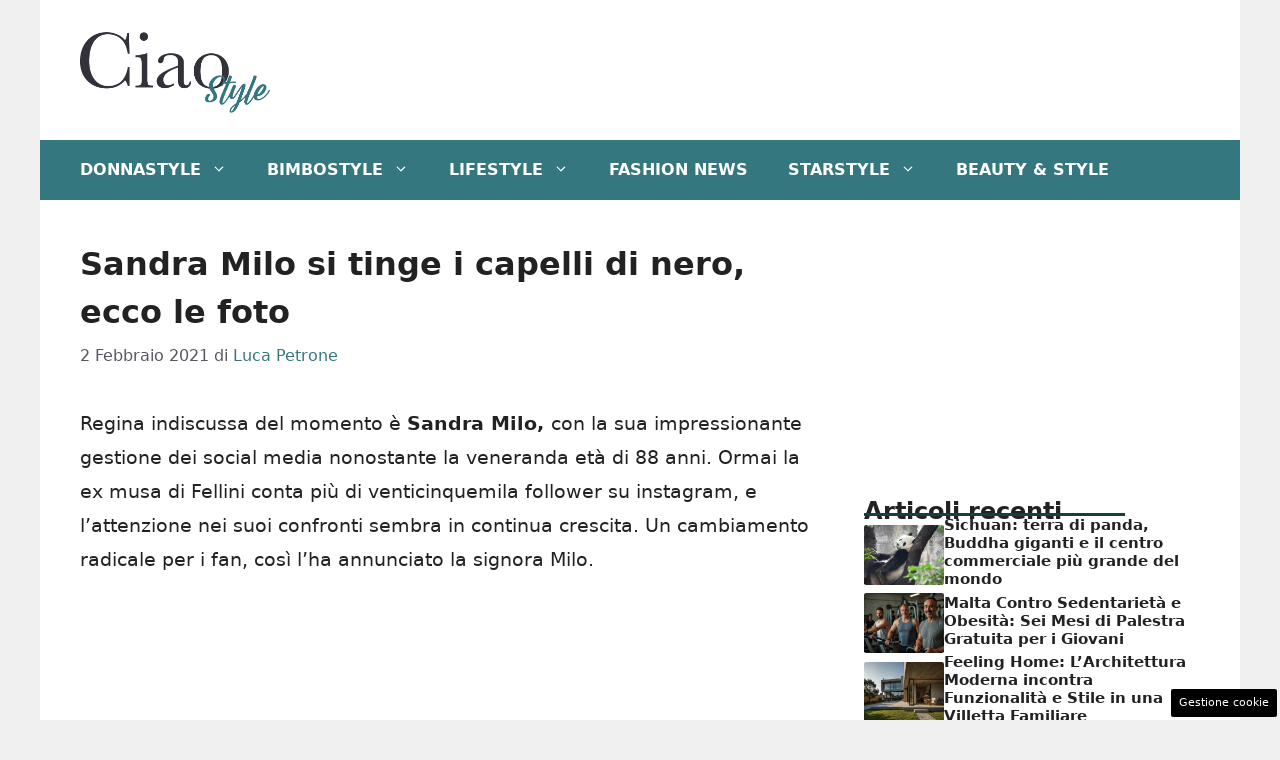

--- FILE ---
content_type: text/html; charset=UTF-8
request_url: https://www.ciaostyle.it/2021/02/02/sandra-milo-si-tinge-i-capelli-di-nero-ecco-le-foto/
body_size: 16411
content:
<!DOCTYPE html>
<html lang="it-IT">
<head>
	<meta charset="UTF-8"><link rel="preload" href="https://www.ciaostyle.it/wp-content/cache/fvm/min/1757428623-css97af0a3088fac185560e46b6e982744f717680c4a616831fcfa624feb0f47.css" as="style" media="all" />
<link rel="preload" href="https://www.ciaostyle.it/wp-content/cache/fvm/min/1757428623-cssa3b7da5b3091b9fa1cf3f5c607d78359a6c8557bc460463a6fbdb64da011a.css" as="style" media="all" />
<link rel="preload" href="https://www.ciaostyle.it/wp-content/cache/fvm/min/1757428623-css6f69e6412e460282a7d1c83a845f9298ff18ecee1e37407993ef679b3adb1.css" as="style" media="all" /><script data-cfasync="false">if(navigator.userAgent.match(/MSIE|Internet Explorer/i)||navigator.userAgent.match(/Trident\/7\..*?rv:11/i)){var href=document.location.href;if(!href.match(/[?&]iebrowser/)){if(href.indexOf("?")==-1){if(href.indexOf("#")==-1){document.location.href=href+"?iebrowser=1"}else{document.location.href=href.replace("#","?iebrowser=1#")}}else{if(href.indexOf("#")==-1){document.location.href=href+"&iebrowser=1"}else{document.location.href=href.replace("#","&iebrowser=1#")}}}}</script>
<script data-cfasync="false">class FVMLoader{constructor(e){this.triggerEvents=e,this.eventOptions={passive:!0},this.userEventListener=this.triggerListener.bind(this),this.delayedScripts={normal:[],async:[],defer:[]},this.allJQueries=[]}_addUserInteractionListener(e){this.triggerEvents.forEach(t=>window.addEventListener(t,e.userEventListener,e.eventOptions))}_removeUserInteractionListener(e){this.triggerEvents.forEach(t=>window.removeEventListener(t,e.userEventListener,e.eventOptions))}triggerListener(){this._removeUserInteractionListener(this),"loading"===document.readyState?document.addEventListener("DOMContentLoaded",this._loadEverythingNow.bind(this)):this._loadEverythingNow()}async _loadEverythingNow(){this._runAllDelayedCSS(),this._delayEventListeners(),this._delayJQueryReady(this),this._handleDocumentWrite(),this._registerAllDelayedScripts(),await this._loadScriptsFromList(this.delayedScripts.normal),await this._loadScriptsFromList(this.delayedScripts.defer),await this._loadScriptsFromList(this.delayedScripts.async),await this._triggerDOMContentLoaded(),await this._triggerWindowLoad(),window.dispatchEvent(new Event("wpr-allScriptsLoaded"))}_registerAllDelayedScripts(){document.querySelectorAll("script[type=fvmdelay]").forEach(e=>{e.hasAttribute("src")?e.hasAttribute("async")&&!1!==e.async?this.delayedScripts.async.push(e):e.hasAttribute("defer")&&!1!==e.defer||"module"===e.getAttribute("data-type")?this.delayedScripts.defer.push(e):this.delayedScripts.normal.push(e):this.delayedScripts.normal.push(e)})}_runAllDelayedCSS(){document.querySelectorAll("link[rel=fvmdelay]").forEach(e=>{e.setAttribute("rel","stylesheet")})}async _transformScript(e){return await this._requestAnimFrame(),new Promise(t=>{const n=document.createElement("script");let r;[...e.attributes].forEach(e=>{let t=e.nodeName;"type"!==t&&("data-type"===t&&(t="type",r=e.nodeValue),n.setAttribute(t,e.nodeValue))}),e.hasAttribute("src")?(n.addEventListener("load",t),n.addEventListener("error",t)):(n.text=e.text,t()),e.parentNode.replaceChild(n,e)})}async _loadScriptsFromList(e){const t=e.shift();return t?(await this._transformScript(t),this._loadScriptsFromList(e)):Promise.resolve()}_delayEventListeners(){let e={};function t(t,n){!function(t){function n(n){return e[t].eventsToRewrite.indexOf(n)>=0?"wpr-"+n:n}e[t]||(e[t]={originalFunctions:{add:t.addEventListener,remove:t.removeEventListener},eventsToRewrite:[]},t.addEventListener=function(){arguments[0]=n(arguments[0]),e[t].originalFunctions.add.apply(t,arguments)},t.removeEventListener=function(){arguments[0]=n(arguments[0]),e[t].originalFunctions.remove.apply(t,arguments)})}(t),e[t].eventsToRewrite.push(n)}function n(e,t){let n=e[t];Object.defineProperty(e,t,{get:()=>n||function(){},set(r){e["wpr"+t]=n=r}})}t(document,"DOMContentLoaded"),t(window,"DOMContentLoaded"),t(window,"load"),t(window,"pageshow"),t(document,"readystatechange"),n(document,"onreadystatechange"),n(window,"onload"),n(window,"onpageshow")}_delayJQueryReady(e){let t=window.jQuery;Object.defineProperty(window,"jQuery",{get:()=>t,set(n){if(n&&n.fn&&!e.allJQueries.includes(n)){n.fn.ready=n.fn.init.prototype.ready=function(t){e.domReadyFired?t.bind(document)(n):document.addEventListener("DOMContentLoaded2",()=>t.bind(document)(n))};const t=n.fn.on;n.fn.on=n.fn.init.prototype.on=function(){if(this[0]===window){function e(e){return e.split(" ").map(e=>"load"===e||0===e.indexOf("load.")?"wpr-jquery-load":e).join(" ")}"string"==typeof arguments[0]||arguments[0]instanceof String?arguments[0]=e(arguments[0]):"object"==typeof arguments[0]&&Object.keys(arguments[0]).forEach(t=>{delete Object.assign(arguments[0],{[e(t)]:arguments[0][t]})[t]})}return t.apply(this,arguments),this},e.allJQueries.push(n)}t=n}})}async _triggerDOMContentLoaded(){this.domReadyFired=!0,await this._requestAnimFrame(),document.dispatchEvent(new Event("DOMContentLoaded2")),await this._requestAnimFrame(),window.dispatchEvent(new Event("DOMContentLoaded2")),await this._requestAnimFrame(),document.dispatchEvent(new Event("wpr-readystatechange")),await this._requestAnimFrame(),document.wpronreadystatechange&&document.wpronreadystatechange()}async _triggerWindowLoad(){await this._requestAnimFrame(),window.dispatchEvent(new Event("wpr-load")),await this._requestAnimFrame(),window.wpronload&&window.wpronload(),await this._requestAnimFrame(),this.allJQueries.forEach(e=>e(window).trigger("wpr-jquery-load")),window.dispatchEvent(new Event("wpr-pageshow")),await this._requestAnimFrame(),window.wpronpageshow&&window.wpronpageshow()}_handleDocumentWrite(){const e=new Map;document.write=document.writeln=function(t){const n=document.currentScript,r=document.createRange(),i=n.parentElement;let a=e.get(n);void 0===a&&(a=n.nextSibling,e.set(n,a));const s=document.createDocumentFragment();r.setStart(s,0),s.appendChild(r.createContextualFragment(t)),i.insertBefore(s,a)}}async _requestAnimFrame(){return new Promise(e=>requestAnimationFrame(e))}static run(){const e=new FVMLoader(["keydown","mousemove","touchmove","touchstart","touchend","wheel"]);e._addUserInteractionListener(e)}}FVMLoader.run();</script><meta name='robots' content='index, follow, max-image-preview:large, max-snippet:-1, max-video-preview:-1' /><meta name="viewport" content="width=device-width, initial-scale=1"><title>Sandra Milo si tinge i capelli di nero, ecco le foto su instagram</title><meta name="description" content="egina indiscussa del momento è Sandra Milo, con la sua impressionante gestione dei social media nonostante la veneranda età di 88 anni." /><link rel="canonical" href="https://www.ciaostyle.it/2021/02/02/sandra-milo-si-tinge-i-capelli-di-nero-ecco-le-foto/" /><meta property="og:locale" content="it_IT" /><meta property="og:type" content="article" /><meta property="og:title" content="Sandra Milo si tinge i capelli di nero, ecco le foto su instagram" /><meta property="og:description" content="egina indiscussa del momento è Sandra Milo, con la sua impressionante gestione dei social media nonostante la veneranda età di 88 anni." /><meta property="og:url" content="https://www.ciaostyle.it/2021/02/02/sandra-milo-si-tinge-i-capelli-di-nero-ecco-le-foto/" /><meta property="og:site_name" content="CiaoStyle" /><meta property="article:published_time" content="2021-02-02T16:38:52+00:00" /><meta property="article:modified_time" content="2021-02-02T16:38:53+00:00" /><meta property="og:image" content="https://www.ciaostyle.it/wp-content/uploads/2021/02/Sandra-Milo-negli-anni-60.jpg" /><meta property="og:image:width" content="844" /><meta property="og:image:height" content="792" /><meta property="og:image:type" content="image/jpeg" /><meta name="author" content="Luca Petrone" /><meta name="twitter:card" content="summary_large_image" /><meta name="twitter:label1" content="Scritto da" /><meta name="twitter:data1" content="Luca Petrone" /><meta name="twitter:label2" content="Tempo di lettura stimato" /><meta name="twitter:data2" content="1 minuto" /><script type="application/ld+json" class="yoast-schema-graph">{"@context":"https://schema.org","@graph":[{"@type":"Article","@id":"https://www.ciaostyle.it/2021/02/02/sandra-milo-si-tinge-i-capelli-di-nero-ecco-le-foto/#article","isPartOf":{"@id":"https://www.ciaostyle.it/2021/02/02/sandra-milo-si-tinge-i-capelli-di-nero-ecco-le-foto/"},"author":{"name":"Luca Petrone","@id":"https://www.ciaostyle.it/#/schema/person/df1616278c730aa7fc3233e7bc5234de"},"headline":"Sandra Milo si tinge i capelli di nero, ecco le foto","datePublished":"2021-02-02T16:38:52+00:00","dateModified":"2021-02-02T16:38:53+00:00","mainEntityOfPage":{"@id":"https://www.ciaostyle.it/2021/02/02/sandra-milo-si-tinge-i-capelli-di-nero-ecco-le-foto/"},"wordCount":230,"commentCount":0,"publisher":{"@id":"https://www.ciaostyle.it/#organization"},"image":{"@id":"https://www.ciaostyle.it/2021/02/02/sandra-milo-si-tinge-i-capelli-di-nero-ecco-le-foto/#primaryimage"},"thumbnailUrl":"https://www.ciaostyle.it/wp-content/uploads/2021/02/Sandra-Milo-negli-anni-60.jpg","articleSection":["News"],"inLanguage":"it-IT","potentialAction":[{"@type":"CommentAction","name":"Comment","target":["https://www.ciaostyle.it/2021/02/02/sandra-milo-si-tinge-i-capelli-di-nero-ecco-le-foto/#respond"]}]},{"@type":"WebPage","@id":"https://www.ciaostyle.it/2021/02/02/sandra-milo-si-tinge-i-capelli-di-nero-ecco-le-foto/","url":"https://www.ciaostyle.it/2021/02/02/sandra-milo-si-tinge-i-capelli-di-nero-ecco-le-foto/","name":"Sandra Milo si tinge i capelli di nero, ecco le foto su instagram","isPartOf":{"@id":"https://www.ciaostyle.it/#website"},"primaryImageOfPage":{"@id":"https://www.ciaostyle.it/2021/02/02/sandra-milo-si-tinge-i-capelli-di-nero-ecco-le-foto/#primaryimage"},"image":{"@id":"https://www.ciaostyle.it/2021/02/02/sandra-milo-si-tinge-i-capelli-di-nero-ecco-le-foto/#primaryimage"},"thumbnailUrl":"https://www.ciaostyle.it/wp-content/uploads/2021/02/Sandra-Milo-negli-anni-60.jpg","datePublished":"2021-02-02T16:38:52+00:00","dateModified":"2021-02-02T16:38:53+00:00","description":"egina indiscussa del momento è Sandra Milo, con la sua impressionante gestione dei social media nonostante la veneranda età di 88 anni.","breadcrumb":{"@id":"https://www.ciaostyle.it/2021/02/02/sandra-milo-si-tinge-i-capelli-di-nero-ecco-le-foto/#breadcrumb"},"inLanguage":"it-IT","potentialAction":[{"@type":"ReadAction","target":["https://www.ciaostyle.it/2021/02/02/sandra-milo-si-tinge-i-capelli-di-nero-ecco-le-foto/"]}]},{"@type":"ImageObject","inLanguage":"it-IT","@id":"https://www.ciaostyle.it/2021/02/02/sandra-milo-si-tinge-i-capelli-di-nero-ecco-le-foto/#primaryimage","url":"https://www.ciaostyle.it/wp-content/uploads/2021/02/Sandra-Milo-negli-anni-60.jpg","contentUrl":"https://www.ciaostyle.it/wp-content/uploads/2021/02/Sandra-Milo-negli-anni-60.jpg","width":844,"height":792,"caption":"instagram/sandramiloreal"},{"@type":"BreadcrumbList","@id":"https://www.ciaostyle.it/2021/02/02/sandra-milo-si-tinge-i-capelli-di-nero-ecco-le-foto/#breadcrumb","itemListElement":[{"@type":"ListItem","position":1,"name":"Home","item":"https://www.ciaostyle.it/"},{"@type":"ListItem","position":2,"name":"News","item":"https://www.ciaostyle.it/news/"},{"@type":"ListItem","position":3,"name":"Sandra Milo si tinge i capelli di nero, ecco le foto"}]},{"@type":"WebSite","@id":"https://www.ciaostyle.it/#website","url":"https://www.ciaostyle.it/","name":"CiaoStyle","description":"News, Personaggi e LifeStyle","publisher":{"@id":"https://www.ciaostyle.it/#organization"},"potentialAction":[{"@type":"SearchAction","target":{"@type":"EntryPoint","urlTemplate":"https://www.ciaostyle.it/?s={search_term_string}"},"query-input":{"@type":"PropertyValueSpecification","valueRequired":true,"valueName":"search_term_string"}}],"inLanguage":"it-IT"},{"@type":"Organization","@id":"https://www.ciaostyle.it/#organization","name":"CiaoStyle","url":"https://www.ciaostyle.it/","logo":{"@type":"ImageObject","inLanguage":"it-IT","@id":"https://www.ciaostyle.it/#/schema/logo/image/","url":"https://www.ciaostyle.it/wp-content/uploads/2022/02/ciao_style_nero-04.png","contentUrl":"https://www.ciaostyle.it/wp-content/uploads/2022/02/ciao_style_nero-04.png","width":3001,"height":1584,"caption":"CiaoStyle"},"image":{"@id":"https://www.ciaostyle.it/#/schema/logo/image/"}},{"@type":"Person","@id":"https://www.ciaostyle.it/#/schema/person/df1616278c730aa7fc3233e7bc5234de","name":"Luca Petrone","image":{"@type":"ImageObject","inLanguage":"it-IT","@id":"https://www.ciaostyle.it/#/schema/person/image/","url":"https://secure.gravatar.com/avatar/fcf88b55748520bdc870af7d16f6bc780432f0a0b50f20c51de8a0d352426e82?s=96&d=mm&r=g","contentUrl":"https://secure.gravatar.com/avatar/fcf88b55748520bdc870af7d16f6bc780432f0a0b50f20c51de8a0d352426e82?s=96&d=mm&r=g","caption":"Luca Petrone"},"url":"https://www.ciaostyle.it/author/lucapetrone/"}]}</script><link rel="alternate" type="application/rss+xml" title="CiaoStyle &raquo; Feed" href="https://www.ciaostyle.it/feed/" />
	
	<style media="all">img:is([sizes="auto" i],[sizes^="auto," i]){contain-intrinsic-size:3000px 1500px}</style>
	
	
	
	
	
	
	
	
	
	
	
	
	
	
	
	
	
	
	
	
	
	
	
	
	


<link rel="amphtml" href="https://www.ciaostyle.it/2021/02/02/sandra-milo-si-tinge-i-capelli-di-nero-ecco-le-foto/amp/" />

<link rel='stylesheet' id='wp-block-library-css' href='https://www.ciaostyle.it/wp-content/cache/fvm/min/1757428623-css97af0a3088fac185560e46b6e982744f717680c4a616831fcfa624feb0f47.css' media='all' />
<style id='classic-theme-styles-inline-css' media="all">/*! This file is auto-generated */
.wp-block-button__link{color:#fff;background-color:#32373c;border-radius:9999px;box-shadow:none;text-decoration:none;padding:calc(.667em + 2px) calc(1.333em + 2px);font-size:1.125em}.wp-block-file__button{background:#32373c;color:#fff;text-decoration:none}</style>
<style id='global-styles-inline-css' media="all">:root{--wp--preset--aspect-ratio--square:1;--wp--preset--aspect-ratio--4-3:4/3;--wp--preset--aspect-ratio--3-4:3/4;--wp--preset--aspect-ratio--3-2:3/2;--wp--preset--aspect-ratio--2-3:2/3;--wp--preset--aspect-ratio--16-9:16/9;--wp--preset--aspect-ratio--9-16:9/16;--wp--preset--color--black:#000000;--wp--preset--color--cyan-bluish-gray:#abb8c3;--wp--preset--color--white:#ffffff;--wp--preset--color--pale-pink:#f78da7;--wp--preset--color--vivid-red:#cf2e2e;--wp--preset--color--luminous-vivid-orange:#ff6900;--wp--preset--color--luminous-vivid-amber:#fcb900;--wp--preset--color--light-green-cyan:#7bdcb5;--wp--preset--color--vivid-green-cyan:#00d084;--wp--preset--color--pale-cyan-blue:#8ed1fc;--wp--preset--color--vivid-cyan-blue:#0693e3;--wp--preset--color--vivid-purple:#9b51e0;--wp--preset--color--contrast:var(--contrast);--wp--preset--color--contrast-2:var(--contrast-2);--wp--preset--color--contrast-3:var(--contrast-3);--wp--preset--color--base:var(--base);--wp--preset--color--base-2:var(--base-2);--wp--preset--color--base-3:var(--base-3);--wp--preset--color--accent:var(--accent);--wp--preset--color--global-color-8:var(--global-color-8);--wp--preset--color--accent-2:var(--accent-2);--wp--preset--gradient--vivid-cyan-blue-to-vivid-purple:linear-gradient(135deg,rgba(6,147,227,1) 0%,rgb(155,81,224) 100%);--wp--preset--gradient--light-green-cyan-to-vivid-green-cyan:linear-gradient(135deg,rgb(122,220,180) 0%,rgb(0,208,130) 100%);--wp--preset--gradient--luminous-vivid-amber-to-luminous-vivid-orange:linear-gradient(135deg,rgba(252,185,0,1) 0%,rgba(255,105,0,1) 100%);--wp--preset--gradient--luminous-vivid-orange-to-vivid-red:linear-gradient(135deg,rgba(255,105,0,1) 0%,rgb(207,46,46) 100%);--wp--preset--gradient--very-light-gray-to-cyan-bluish-gray:linear-gradient(135deg,rgb(238,238,238) 0%,rgb(169,184,195) 100%);--wp--preset--gradient--cool-to-warm-spectrum:linear-gradient(135deg,rgb(74,234,220) 0%,rgb(151,120,209) 20%,rgb(207,42,186) 40%,rgb(238,44,130) 60%,rgb(251,105,98) 80%,rgb(254,248,76) 100%);--wp--preset--gradient--blush-light-purple:linear-gradient(135deg,rgb(255,206,236) 0%,rgb(152,150,240) 100%);--wp--preset--gradient--blush-bordeaux:linear-gradient(135deg,rgb(254,205,165) 0%,rgb(254,45,45) 50%,rgb(107,0,62) 100%);--wp--preset--gradient--luminous-dusk:linear-gradient(135deg,rgb(255,203,112) 0%,rgb(199,81,192) 50%,rgb(65,88,208) 100%);--wp--preset--gradient--pale-ocean:linear-gradient(135deg,rgb(255,245,203) 0%,rgb(182,227,212) 50%,rgb(51,167,181) 100%);--wp--preset--gradient--electric-grass:linear-gradient(135deg,rgb(202,248,128) 0%,rgb(113,206,126) 100%);--wp--preset--gradient--midnight:linear-gradient(135deg,rgb(2,3,129) 0%,rgb(40,116,252) 100%);--wp--preset--font-size--small:13px;--wp--preset--font-size--medium:20px;--wp--preset--font-size--large:36px;--wp--preset--font-size--x-large:42px;--wp--preset--spacing--20:0.44rem;--wp--preset--spacing--30:0.67rem;--wp--preset--spacing--40:1rem;--wp--preset--spacing--50:1.5rem;--wp--preset--spacing--60:2.25rem;--wp--preset--spacing--70:3.38rem;--wp--preset--spacing--80:5.06rem;--wp--preset--shadow--natural:6px 6px 9px rgba(0, 0, 0, 0.2);--wp--preset--shadow--deep:12px 12px 50px rgba(0, 0, 0, 0.4);--wp--preset--shadow--sharp:6px 6px 0px rgba(0, 0, 0, 0.2);--wp--preset--shadow--outlined:6px 6px 0px -3px rgba(255, 255, 255, 1), 6px 6px rgba(0, 0, 0, 1);--wp--preset--shadow--crisp:6px 6px 0px rgba(0, 0, 0, 1)}:where(.is-layout-flex){gap:.5em}:where(.is-layout-grid){gap:.5em}body .is-layout-flex{display:flex}.is-layout-flex{flex-wrap:wrap;align-items:center}.is-layout-flex>:is(*,div){margin:0}body .is-layout-grid{display:grid}.is-layout-grid>:is(*,div){margin:0}:where(.wp-block-columns.is-layout-flex){gap:2em}:where(.wp-block-columns.is-layout-grid){gap:2em}:where(.wp-block-post-template.is-layout-flex){gap:1.25em}:where(.wp-block-post-template.is-layout-grid){gap:1.25em}.has-black-color{color:var(--wp--preset--color--black)!important}.has-cyan-bluish-gray-color{color:var(--wp--preset--color--cyan-bluish-gray)!important}.has-white-color{color:var(--wp--preset--color--white)!important}.has-pale-pink-color{color:var(--wp--preset--color--pale-pink)!important}.has-vivid-red-color{color:var(--wp--preset--color--vivid-red)!important}.has-luminous-vivid-orange-color{color:var(--wp--preset--color--luminous-vivid-orange)!important}.has-luminous-vivid-amber-color{color:var(--wp--preset--color--luminous-vivid-amber)!important}.has-light-green-cyan-color{color:var(--wp--preset--color--light-green-cyan)!important}.has-vivid-green-cyan-color{color:var(--wp--preset--color--vivid-green-cyan)!important}.has-pale-cyan-blue-color{color:var(--wp--preset--color--pale-cyan-blue)!important}.has-vivid-cyan-blue-color{color:var(--wp--preset--color--vivid-cyan-blue)!important}.has-vivid-purple-color{color:var(--wp--preset--color--vivid-purple)!important}.has-black-background-color{background-color:var(--wp--preset--color--black)!important}.has-cyan-bluish-gray-background-color{background-color:var(--wp--preset--color--cyan-bluish-gray)!important}.has-white-background-color{background-color:var(--wp--preset--color--white)!important}.has-pale-pink-background-color{background-color:var(--wp--preset--color--pale-pink)!important}.has-vivid-red-background-color{background-color:var(--wp--preset--color--vivid-red)!important}.has-luminous-vivid-orange-background-color{background-color:var(--wp--preset--color--luminous-vivid-orange)!important}.has-luminous-vivid-amber-background-color{background-color:var(--wp--preset--color--luminous-vivid-amber)!important}.has-light-green-cyan-background-color{background-color:var(--wp--preset--color--light-green-cyan)!important}.has-vivid-green-cyan-background-color{background-color:var(--wp--preset--color--vivid-green-cyan)!important}.has-pale-cyan-blue-background-color{background-color:var(--wp--preset--color--pale-cyan-blue)!important}.has-vivid-cyan-blue-background-color{background-color:var(--wp--preset--color--vivid-cyan-blue)!important}.has-vivid-purple-background-color{background-color:var(--wp--preset--color--vivid-purple)!important}.has-black-border-color{border-color:var(--wp--preset--color--black)!important}.has-cyan-bluish-gray-border-color{border-color:var(--wp--preset--color--cyan-bluish-gray)!important}.has-white-border-color{border-color:var(--wp--preset--color--white)!important}.has-pale-pink-border-color{border-color:var(--wp--preset--color--pale-pink)!important}.has-vivid-red-border-color{border-color:var(--wp--preset--color--vivid-red)!important}.has-luminous-vivid-orange-border-color{border-color:var(--wp--preset--color--luminous-vivid-orange)!important}.has-luminous-vivid-amber-border-color{border-color:var(--wp--preset--color--luminous-vivid-amber)!important}.has-light-green-cyan-border-color{border-color:var(--wp--preset--color--light-green-cyan)!important}.has-vivid-green-cyan-border-color{border-color:var(--wp--preset--color--vivid-green-cyan)!important}.has-pale-cyan-blue-border-color{border-color:var(--wp--preset--color--pale-cyan-blue)!important}.has-vivid-cyan-blue-border-color{border-color:var(--wp--preset--color--vivid-cyan-blue)!important}.has-vivid-purple-border-color{border-color:var(--wp--preset--color--vivid-purple)!important}.has-vivid-cyan-blue-to-vivid-purple-gradient-background{background:var(--wp--preset--gradient--vivid-cyan-blue-to-vivid-purple)!important}.has-light-green-cyan-to-vivid-green-cyan-gradient-background{background:var(--wp--preset--gradient--light-green-cyan-to-vivid-green-cyan)!important}.has-luminous-vivid-amber-to-luminous-vivid-orange-gradient-background{background:var(--wp--preset--gradient--luminous-vivid-amber-to-luminous-vivid-orange)!important}.has-luminous-vivid-orange-to-vivid-red-gradient-background{background:var(--wp--preset--gradient--luminous-vivid-orange-to-vivid-red)!important}.has-very-light-gray-to-cyan-bluish-gray-gradient-background{background:var(--wp--preset--gradient--very-light-gray-to-cyan-bluish-gray)!important}.has-cool-to-warm-spectrum-gradient-background{background:var(--wp--preset--gradient--cool-to-warm-spectrum)!important}.has-blush-light-purple-gradient-background{background:var(--wp--preset--gradient--blush-light-purple)!important}.has-blush-bordeaux-gradient-background{background:var(--wp--preset--gradient--blush-bordeaux)!important}.has-luminous-dusk-gradient-background{background:var(--wp--preset--gradient--luminous-dusk)!important}.has-pale-ocean-gradient-background{background:var(--wp--preset--gradient--pale-ocean)!important}.has-electric-grass-gradient-background{background:var(--wp--preset--gradient--electric-grass)!important}.has-midnight-gradient-background{background:var(--wp--preset--gradient--midnight)!important}.has-small-font-size{font-size:var(--wp--preset--font-size--small)!important}.has-medium-font-size{font-size:var(--wp--preset--font-size--medium)!important}.has-large-font-size{font-size:var(--wp--preset--font-size--large)!important}.has-x-large-font-size{font-size:var(--wp--preset--font-size--x-large)!important}:where(.wp-block-post-template.is-layout-flex){gap:1.25em}:where(.wp-block-post-template.is-layout-grid){gap:1.25em}:where(.wp-block-columns.is-layout-flex){gap:2em}:where(.wp-block-columns.is-layout-grid){gap:2em}:root :where(.wp-block-pullquote){font-size:1.5em;line-height:1.6}</style>
<link rel='stylesheet' id='adser-css' href='https://www.ciaostyle.it/wp-content/cache/fvm/min/1757428623-cssa3b7da5b3091b9fa1cf3f5c607d78359a6c8557bc460463a6fbdb64da011a.css' media='all' />
<link rel='stylesheet' id='generate-style-css' href='https://www.ciaostyle.it/wp-content/cache/fvm/min/1757428623-css6f69e6412e460282a7d1c83a845f9298ff18ecee1e37407993ef679b3adb1.css' media='all' />
<style id='generate-style-inline-css' media="all">body{background-color:var(--base);color:var(--contrast)}a{color:var(--accent)}a:hover,a:focus{text-decoration:underline}.entry-title a,.site-branding a,a.button,.wp-block-button__link,.main-navigation a{text-decoration:none}a:hover,a:focus,a:active{color:var(--contrast)}.wp-block-group__inner-container{max-width:1200px;margin-left:auto;margin-right:auto}.site-header .header-image{width:190px}:root{--contrast:#222222;--contrast-2:#575760;--contrast-3:#b2b2be;--base:#f0f0f0;--base-2:#f7f8f9;--base-3:#ffffff;--accent:#35777f;--global-color-8:#153f44;--accent-2:#153f44}:root .has-contrast-color{color:var(--contrast)}:root .has-contrast-background-color{background-color:var(--contrast)}:root .has-contrast-2-color{color:var(--contrast-2)}:root .has-contrast-2-background-color{background-color:var(--contrast-2)}:root .has-contrast-3-color{color:var(--contrast-3)}:root .has-contrast-3-background-color{background-color:var(--contrast-3)}:root .has-base-color{color:var(--base)}:root .has-base-background-color{background-color:var(--base)}:root .has-base-2-color{color:var(--base-2)}:root .has-base-2-background-color{background-color:var(--base-2)}:root .has-base-3-color{color:var(--base-3)}:root .has-base-3-background-color{background-color:var(--base-3)}:root .has-accent-color{color:var(--accent)}:root .has-accent-background-color{background-color:var(--accent)}:root .has-global-color-8-color{color:var(--global-color-8)}:root .has-global-color-8-background-color{background-color:var(--global-color-8)}:root .has-accent-2-color{color:var(--accent-2)}:root .has-accent-2-background-color{background-color:var(--accent-2)}.main-navigation a,.main-navigation .menu-toggle,.main-navigation .menu-bar-items{font-weight:700;text-transform:uppercase;font-size:16px}body,button,input,select,textarea{font-size:19px}body{line-height:1.8}h1{font-weight:700;font-size:32px;line-height:1.5em}h2{font-weight:600;font-size:26px;line-height:1.4em}h3{font-weight:600;font-size:24px}.top-bar{background-color:#636363;color:#fff}.top-bar a{color:#fff}.top-bar a:hover{color:#303030}.site-header{background-color:var(--base-3)}.main-title a,.main-title a:hover{color:var(--contrast)}.site-description{color:var(--contrast-2)}.main-navigation,.main-navigation ul ul{background-color:var(--accent)}.main-navigation .main-nav ul li a,.main-navigation .menu-toggle,.main-navigation .menu-bar-items{color:var(--base-3)}.main-navigation .main-nav ul li:not([class*="current-menu-"]):hover>a,.main-navigation .main-nav ul li:not([class*="current-menu-"]):focus>a,.main-navigation .main-nav ul li.sfHover:not([class*="current-menu-"])>a,.main-navigation .menu-bar-item:hover>a,.main-navigation .menu-bar-item.sfHover>a{color:var(--base);background-color:#153f44}button.menu-toggle:hover,button.menu-toggle:focus{color:var(--base-3)}.main-navigation .main-nav ul li[class*="current-menu-"]>a{color:var(--base);background-color:#1a4044}.navigation-search input[type="search"],.navigation-search input[type="search"]:active,.navigation-search input[type="search"]:focus,.main-navigation .main-nav ul li.search-item.active>a,.main-navigation .menu-bar-items .search-item.active>a{color:var(--base);background-color:#153f44}.main-navigation ul ul{background-color:var(--accent)}.main-navigation .main-nav ul ul li a{color:var(--base-3)}.main-navigation .main-nav ul ul li:not([class*="current-menu-"]):hover>a,.main-navigation .main-nav ul ul li:not([class*="current-menu-"]):focus>a,.main-navigation .main-nav ul ul li.sfHover:not([class*="current-menu-"])>a{color:var(--base-2);background-color:#17454a}.main-navigation .main-nav ul ul li[class*="current-menu-"]>a{color:var(--base-2);background-color:#22565c}.separate-containers .inside-article,.separate-containers .comments-area,.separate-containers .page-header,.one-container .container,.separate-containers .paging-navigation,.inside-page-header{background-color:var(--base-3)}.entry-title a{color:var(--contrast)}.entry-title a:hover{color:var(--contrast-2)}.entry-meta{color:var(--contrast-2)}.sidebar .widget{background-color:var(--base-3)}.footer-widgets{background-color:var(--base-3)}.site-info{color:#fff;background-color:var(--contrast)}.site-info a{color:#fff}.site-info a:hover{color:#fff}.footer-bar .widget_nav_menu .current-menu-item a{color:#fff}input[type="text"],input[type="email"],input[type="url"],input[type="password"],input[type="search"],input[type="tel"],input[type="number"],textarea,select{color:var(--contrast);background-color:var(--base-2);border-color:var(--base)}input[type="text"]:focus,input[type="email"]:focus,input[type="url"]:focus,input[type="password"]:focus,input[type="search"]:focus,input[type="tel"]:focus,input[type="number"]:focus,textarea:focus,select:focus{color:var(--contrast);background-color:var(--base-2);border-color:var(--contrast-3)}button,html input[type="button"],input[type="reset"],input[type="submit"],a.button,a.wp-block-button__link:not(.has-background){color:#fff;background-color:#55555e}button:hover,html input[type="button"]:hover,input[type="reset"]:hover,input[type="submit"]:hover,a.button:hover,button:focus,html input[type="button"]:focus,input[type="reset"]:focus,input[type="submit"]:focus,a.button:focus,a.wp-block-button__link:not(.has-background):active,a.wp-block-button__link:not(.has-background):focus,a.wp-block-button__link:not(.has-background):hover{color:#fff;background-color:#3f4047}a.generate-back-to-top{background-color:rgba(0,0,0,.4);color:#fff}a.generate-back-to-top:hover,a.generate-back-to-top:focus{background-color:rgba(0,0,0,.6);color:#fff}:root{--gp-search-modal-bg-color:var(--base-3);--gp-search-modal-text-color:var(--contrast);--gp-search-modal-overlay-bg-color:rgba(0,0,0,0.2)}@media (max-width:768px){.main-navigation .menu-bar-item:hover>a,.main-navigation .menu-bar-item.sfHover>a{background:none;color:var(--base-3)}}.nav-below-header .main-navigation .inside-navigation.grid-container,.nav-above-header .main-navigation .inside-navigation.grid-container{padding:0 20px 0 20px}.site-main .wp-block-group__inner-container{padding:40px}.separate-containers .paging-navigation{padding-top:20px;padding-bottom:20px}.entry-content .alignwide,body:not(.no-sidebar) .entry-content .alignfull{margin-left:-40px;width:calc(100% + 80px);max-width:calc(100% + 80px)}.rtl .menu-item-has-children .dropdown-menu-toggle{padding-left:20px}.rtl .main-navigation .main-nav ul li.menu-item-has-children>a{padding-right:20px}@media (max-width:768px){.separate-containers .inside-article,.separate-containers .comments-area,.separate-containers .page-header,.separate-containers .paging-navigation,.one-container .site-content,.inside-page-header{padding:30px}.site-main .wp-block-group__inner-container{padding:30px}.inside-top-bar{padding-right:30px;padding-left:30px}.inside-header{padding-right:30px;padding-left:30px}.widget-area .widget{padding-top:30px;padding-right:30px;padding-bottom:30px;padding-left:30px}.footer-widgets-container{padding-top:30px;padding-right:30px;padding-bottom:30px;padding-left:30px}.inside-site-info{padding-right:30px;padding-left:30px}.entry-content .alignwide,body:not(.no-sidebar) .entry-content .alignfull{margin-left:-30px;width:calc(100% + 60px);max-width:calc(100% + 60px)}.one-container .site-main .paging-navigation{margin-bottom:20px}}.is-right-sidebar{width:30%}.is-left-sidebar{width:30%}.site-content .content-area{width:70%}@media (max-width:768px){.main-navigation .menu-toggle,.sidebar-nav-mobile:not(#sticky-placeholder){display:block}.main-navigation ul,.gen-sidebar-nav,.main-navigation:not(.slideout-navigation):not(.toggled) .main-nav>ul,.has-inline-mobile-toggle #site-navigation .inside-navigation>*:not(.navigation-search):not(.main-nav){display:none}.nav-align-right .inside-navigation,.nav-align-center .inside-navigation{justify-content:space-between}}.dynamic-author-image-rounded{border-radius:100%}.dynamic-featured-image,.dynamic-author-image{vertical-align:middle}.one-container.blog .dynamic-content-template:not(:last-child),.one-container.archive .dynamic-content-template:not(:last-child){padding-bottom:0}.dynamic-entry-excerpt>p:last-child{margin-bottom:0}</style>
<style id='generateblocks-inline-css' media="all">.gb-container.gb-tabs__item:not(.gb-tabs__item-open){display:none}.gb-container-d0a86651{display:flex;flex-wrap:wrap;align-items:center;column-gap:20px;row-gap:20px;color:var(--contrast)}.gb-container-d0a86651 a{color:var(--contrast)}.gb-container-d0a86651 a:hover{color:var(--contrast)}.gb-container-bcbc46ac{flex-basis:calc(100% - 75px);text-align:center;border-top:3px solid var(--accent-2)}.gb-container-e9bed0be{flex-basis:100%}.gb-container-03919c55{height:100%;display:flex;align-items:center;column-gap:20px}.gb-grid-wrapper>.gb-grid-column-03919c55{width:100%}.gb-container-3ff058ae{flex-shrink:0;flex-basis:80px}.gb-container-c551a107{flex-shrink:1}h4.gb-headline-9e06b5e3{flex-basis:100%;margin-bottom:-20px}h3.gb-headline-040f2ffe{font-size:15px;margin-bottom:5px}.gb-grid-wrapper-b3929361{display:flex;flex-wrap:wrap;row-gap:20px}.gb-grid-wrapper-b3929361>.gb-grid-column{box-sizing:border-box}.gb-image-95849c3e{border-radius:3%;width:100%;object-fit:cover;vertical-align:middle}@media (max-width:1024px){.gb-grid-wrapper-b3929361{margin-left:-20px}.gb-grid-wrapper-b3929361>.gb-grid-column{padding-left:20px}}@media (max-width:767px){.gb-container-d0a86651{text-align:center;padding-top:40px}.gb-container-bcbc46ac{width:100%}.gb-grid-wrapper>.gb-grid-column-bcbc46ac{width:100%}.gb-container-3ff058ae{width:50%;text-align:center}.gb-grid-wrapper>.gb-grid-column-3ff058ae{width:50%}.gb-container-c551a107{width:50%;text-align:left}.gb-grid-wrapper>.gb-grid-column-c551a107{width:50%}h4.gb-headline-9e06b5e3{text-align:left}h3.gb-headline-040f2ffe{text-align:left}}:root{--gb-container-width:1200px}.gb-container .wp-block-image img{vertical-align:middle}.gb-grid-wrapper .wp-block-image{margin-bottom:0}.gb-highlight{background:none}.gb-shape{line-height:0}.gb-container-link{position:absolute;top:0;right:0;bottom:0;left:0;z-index:99}</style>





<script>var adser = {"pagetype":"article","category":["News"],"category_iab":[""],"hot":false,"cmp":"clickio","cmp_params":"\/\/clickiocmp.com\/t\/consent_235352.js"}</script>



<script defer src="https://www.googletagmanager.com/gtag/js?id=G-FPF9Z5703W"></script>
<script>
    window.dataLayer = window.dataLayer || [];
    function gtag(){dataLayer.push(arguments);}
    gtag('js', new Date());
    gtag('config', 'G-FPF9Z5703W');
</script>
<style media="all">#tca-sticky{display:none}@media only screen and (max-width:600px){BODY{margin-top:100px!important}#tca-sticky{display:flex}}</style>

<link rel="icon" href="https://www.ciaostyle.it/wp-content/uploads/2022/02/cropped-ciao_style_new-favicon-192x192.png" sizes="192x192" />


</head>

<body class="wp-singular post-template-default single single-post postid-12112 single-format-standard wp-custom-logo wp-embed-responsive wp-theme-generatepress post-image-above-header post-image-aligned-center right-sidebar nav-below-header one-container header-aligned-left dropdown-hover" itemtype="https://schema.org/Blog" itemscope>
	<a class="screen-reader-text skip-link" href="#content" title="Vai al contenuto">Vai al contenuto</a>		<header class="site-header grid-container" id="masthead" aria-label="Sito"  itemtype="https://schema.org/WPHeader" itemscope>
			<div class="inside-header grid-container">
				<div class="site-logo">
					<a href="https://www.ciaostyle.it/" rel="home">
						<img  class="header-image is-logo-image" alt="CiaoStyle" src="https://www.ciaostyle.it/wp-content/uploads/2022/02/ciao_style_nero-04.png" width="3001" height="1584" />
					</a>
				</div>			</div>
		</header>
				<nav class="main-navigation grid-container sub-menu-right" id="site-navigation" aria-label="Principale"  itemtype="https://schema.org/SiteNavigationElement" itemscope>
			<div class="inside-navigation grid-container">
								<button class="menu-toggle" aria-controls="primary-menu" aria-expanded="false">
					<span class="gp-icon icon-menu-bars"><svg viewBox="0 0 512 512" aria-hidden="true" xmlns="http://www.w3.org/2000/svg" width="1em" height="1em"><path d="M0 96c0-13.255 10.745-24 24-24h464c13.255 0 24 10.745 24 24s-10.745 24-24 24H24c-13.255 0-24-10.745-24-24zm0 160c0-13.255 10.745-24 24-24h464c13.255 0 24 10.745 24 24s-10.745 24-24 24H24c-13.255 0-24-10.745-24-24zm0 160c0-13.255 10.745-24 24-24h464c13.255 0 24 10.745 24 24s-10.745 24-24 24H24c-13.255 0-24-10.745-24-24z" /></svg><svg viewBox="0 0 512 512" aria-hidden="true" xmlns="http://www.w3.org/2000/svg" width="1em" height="1em"><path d="M71.029 71.029c9.373-9.372 24.569-9.372 33.942 0L256 222.059l151.029-151.03c9.373-9.372 24.569-9.372 33.942 0 9.372 9.373 9.372 24.569 0 33.942L289.941 256l151.03 151.029c9.372 9.373 9.372 24.569 0 33.942-9.373 9.372-24.569 9.372-33.942 0L256 289.941l-151.029 151.03c-9.373 9.372-24.569 9.372-33.942 0-9.372-9.373-9.372-24.569 0-33.942L222.059 256 71.029 104.971c-9.372-9.373-9.372-24.569 0-33.942z" /></svg></span><span class="mobile-menu">Menu</span>				</button>
				<div id="primary-menu" class="main-nav"><ul id="menu-menu-di-navigazione" class="menu sf-menu"><li id="menu-item-35865" class="menu-item menu-item-type-taxonomy menu-item-object-category menu-item-has-children menu-item-35865"><a href="https://www.ciaostyle.it/donnastyle/">DonnaStyle<span role="presentation" class="dropdown-menu-toggle"><span class="gp-icon icon-arrow"><svg viewBox="0 0 330 512" aria-hidden="true" xmlns="http://www.w3.org/2000/svg" width="1em" height="1em"><path d="M305.913 197.085c0 2.266-1.133 4.815-2.833 6.514L171.087 335.593c-1.7 1.7-4.249 2.832-6.515 2.832s-4.815-1.133-6.515-2.832L26.064 203.599c-1.7-1.7-2.832-4.248-2.832-6.514s1.132-4.816 2.832-6.515l14.162-14.163c1.7-1.699 3.966-2.832 6.515-2.832 2.266 0 4.815 1.133 6.515 2.832l111.316 111.317 111.316-111.317c1.7-1.699 4.249-2.832 6.515-2.832s4.815 1.133 6.515 2.832l14.162 14.163c1.7 1.7 2.833 4.249 2.833 6.515z" /></svg></span></span></a>
<ul class="sub-menu">
	<li id="menu-item-35866" class="menu-item menu-item-type-taxonomy menu-item-object-category menu-item-35866"><a href="https://www.ciaostyle.it/donnastyle/consigli-di-stile/">Consigli di stile</a></li>
	<li id="menu-item-35868" class="menu-item menu-item-type-taxonomy menu-item-object-category menu-item-35868"><a href="https://www.ciaostyle.it/donnastyle/borse-scarpe-co/">Borse scarpe &amp; Co.</a></li>
</ul>
</li>
<li id="menu-item-35869" class="menu-item menu-item-type-taxonomy menu-item-object-category menu-item-has-children menu-item-35869"><a href="https://www.ciaostyle.it/bimbostyle/">BimboStyle<span role="presentation" class="dropdown-menu-toggle"><span class="gp-icon icon-arrow"><svg viewBox="0 0 330 512" aria-hidden="true" xmlns="http://www.w3.org/2000/svg" width="1em" height="1em"><path d="M305.913 197.085c0 2.266-1.133 4.815-2.833 6.514L171.087 335.593c-1.7 1.7-4.249 2.832-6.515 2.832s-4.815-1.133-6.515-2.832L26.064 203.599c-1.7-1.7-2.832-4.248-2.832-6.514s1.132-4.816 2.832-6.515l14.162-14.163c1.7-1.699 3.966-2.832 6.515-2.832 2.266 0 4.815 1.133 6.515 2.832l111.316 111.317 111.316-111.317c1.7-1.699 4.249-2.832 6.515-2.832s4.815 1.133 6.515 2.832l14.162 14.163c1.7 1.7 2.833 4.249 2.833 6.515z" /></svg></span></span></a>
<ul class="sub-menu">
	<li id="menu-item-35870" class="menu-item menu-item-type-taxonomy menu-item-object-category menu-item-35870"><a href="https://www.ciaostyle.it/bimbostyle/abbigliamento/">Abbigliamento</a></li>
	<li id="menu-item-35871" class="menu-item menu-item-type-taxonomy menu-item-object-category menu-item-35871"><a href="https://www.ciaostyle.it/bimbostyle/accessori/">Accessori</a></li>
</ul>
</li>
<li id="menu-item-65637" class="menu-item menu-item-type-taxonomy menu-item-object-category menu-item-has-children menu-item-65637"><a href="https://www.ciaostyle.it/lifestyle/">Lifestyle<span role="presentation" class="dropdown-menu-toggle"><span class="gp-icon icon-arrow"><svg viewBox="0 0 330 512" aria-hidden="true" xmlns="http://www.w3.org/2000/svg" width="1em" height="1em"><path d="M305.913 197.085c0 2.266-1.133 4.815-2.833 6.514L171.087 335.593c-1.7 1.7-4.249 2.832-6.515 2.832s-4.815-1.133-6.515-2.832L26.064 203.599c-1.7-1.7-2.832-4.248-2.832-6.514s1.132-4.816 2.832-6.515l14.162-14.163c1.7-1.699 3.966-2.832 6.515-2.832 2.266 0 4.815 1.133 6.515 2.832l111.316 111.317 111.316-111.317c1.7-1.699 4.249-2.832 6.515-2.832s4.815 1.133 6.515 2.832l14.162 14.163c1.7 1.7 2.833 4.249 2.833 6.515z" /></svg></span></span></a>
<ul class="sub-menu">
	<li id="menu-item-35862" class="menu-item menu-item-type-taxonomy menu-item-object-category menu-item-35862"><a href="https://www.ciaostyle.it/lifestyle/vocabolario-della-moda/">Vocabolario della moda</a></li>
</ul>
</li>
<li id="menu-item-36425" class="menu-item menu-item-type-taxonomy menu-item-object-category menu-item-36425"><a href="https://www.ciaostyle.it/fashion-news/">Fashion News</a></li>
<li id="menu-item-13776" class="menu-item menu-item-type-taxonomy menu-item-object-category menu-item-has-children menu-item-13776"><a href="https://www.ciaostyle.it/starstyle/">StarStyle<span role="presentation" class="dropdown-menu-toggle"><span class="gp-icon icon-arrow"><svg viewBox="0 0 330 512" aria-hidden="true" xmlns="http://www.w3.org/2000/svg" width="1em" height="1em"><path d="M305.913 197.085c0 2.266-1.133 4.815-2.833 6.514L171.087 335.593c-1.7 1.7-4.249 2.832-6.515 2.832s-4.815-1.133-6.515-2.832L26.064 203.599c-1.7-1.7-2.832-4.248-2.832-6.514s1.132-4.816 2.832-6.515l14.162-14.163c1.7-1.699 3.966-2.832 6.515-2.832 2.266 0 4.815 1.133 6.515 2.832l111.316 111.317 111.316-111.317c1.7-1.699 4.249-2.832 6.515-2.832s4.815 1.133 6.515 2.832l14.162 14.163c1.7 1.7 2.833 4.249 2.833 6.515z" /></svg></span></span></a>
<ul class="sub-menu">
	<li id="menu-item-997" class="menu-item menu-item-type-taxonomy menu-item-object-category menu-item-997"><a href="https://www.ciaostyle.it/starstyle/outfit-tv/">Outfit in Tv</a></li>
	<li id="menu-item-35872" class="menu-item menu-item-type-taxonomy menu-item-object-category menu-item-35872"><a href="https://www.ciaostyle.it/starstyle/top-e-flop/">Top e Flop</a></li>
	<li id="menu-item-35873" class="menu-item menu-item-type-taxonomy menu-item-object-category menu-item-35873"><a href="https://www.ciaostyle.it/starstyle/copia-il-look/">Copia il look</a></li>
</ul>
</li>
<li id="menu-item-71655" class="menu-item menu-item-type-taxonomy menu-item-object-category menu-item-71655"><a href="https://www.ciaostyle.it/beauty-style/">Beauty &amp; Style</a></li>
</ul></div>			</div>
		</nav>
		
	<div class="site grid-container container hfeed" id="page">
				<div class="site-content" id="content">
			
	<div class="content-area" id="primary">
		<main class="site-main" id="main">
			
<article id="post-12112" class="post-12112 post type-post status-publish format-standard has-post-thumbnail hentry category-news" itemtype="https://schema.org/CreativeWork" itemscope>
	<div class="inside-article">
					<header class="entry-header">
				<h1 class="entry-title" itemprop="headline">Sandra Milo si tinge i capelli di nero, ecco le foto</h1>		<div class="entry-meta">
			<span class="posted-on"><time class="entry-date published" datetime="2021-02-02T18:38:52+01:00" itemprop="datePublished">2 Febbraio 2021</time></span> <span class="byline">di <span class="author vcard" itemprop="author" itemtype="https://schema.org/Person" itemscope><a class="url fn n" href="https://www.ciaostyle.it/author/lucapetrone/" title="Visualizza tutti gli articoli di Luca Petrone" rel="author" itemprop="url"><span class="author-name" itemprop="name">Luca Petrone</span></a></span></span> 		</div>
					</header>
			
		<div class="entry-content" itemprop="text">
			
<p>Regina indiscussa del momento è <strong>Sandra Milo, </strong>con la sua impressionante gestione dei social media nonostante la veneranda età di 88 anni. Ormai la ex musa di Fellini conta più di venticinquemila follower su instagram, e l&#8217;attenzione nei suoi confronti sembra in continua crescita. Un cambiamento radicale per i fan, così l&#8217;ha annunciato la signora Milo. </p>

<div class="adser-block"><div id='tca-atf' class='tca tca-300x250'></div></div>

<figure class="wp-block-embed is-type-rich is-provider-instagram wp-block-embed-instagram"><div class="wp-block-embed__wrapper">
https://www.instagram.com/p/CKtrpAXKePW/
<div class="adser-block"><div id="tca-inarticle-mgid"></div></div></div></figure>

<div class="adser-block"><div id='tca-middle' class='tca tca-300x250'></div></div>
<div class="adser-block"><div id='inRead'></div></div>
<p>In realtà, leggendo nella descrizione, si intuisce abbastanza facilmente <strong>che si tratta soltanto di una parrucca</strong>, e che dunque Sandra non ha deciso di rinunciare alla sua conosciutissima chioma bianca. La stessa ha infatti ammesso talmente abituata a vedersi bionda ormai che sarebbe difficile cambiare, qualcosa di troppo estremo da accettare. Eppure Sandra nasce bruna, come vediamo dalle <strong>sue prime interpretazioni negli anni 60&#8242; </strong>fino ai decenni successivi dove avviene il cambiamento. </p>


<div class="adser-block"><div id='tca-btf' class='tca tca-300x250'></div></div>
<p>A quanti la ricordano mora, <strong>Sandra ha dedicato qualche parola sul suo instagram,</strong> alle quali sono poi seguitate le foto con la parrucca bruna: &#8220;<em>A tutti quelli che mi hanno detto che mora sto meglio dimostro che sono una finta bionda ma mi preferisco così, a dispetto di mia figlia Azzurra che mi ripete sempre ogni volta che vede le mie foto da ragazza che avevo un altro fascino. Sarà&#8230;<br>P.S. Scorrere col dito per vederle tutte. Nei prossimi giorni ne pubblicherò altre. Stay tuned!</em>&#8220;</p>
<div id="tca-native" class="tca tca-native"></div>		</div>

			</div>
</article>
		</main>
	</div>

	<div class="widget-area sidebar is-right-sidebar" id="right-sidebar">
	<div class="inside-right-sidebar">
		<div id='tca-sb-1' class='tca tca-300x250' style="margin-top:0"></div>


<div class="gb-container gb-container-d0a86651 sticky-container">

<h4 class="gb-headline gb-headline-9e06b5e3 gb-headline-text"><strong>Articoli recenti</strong></h4>


<div class="gb-container gb-container-bcbc46ac"></div>

<div class="gb-container gb-container-e9bed0be">

<div class="gb-grid-wrapper gb-grid-wrapper-b3929361 gb-query-loop-wrapper">
<div class="gb-grid-column gb-grid-column-03919c55 gb-query-loop-item post-87714 post type-post status-publish format-standard has-post-thumbnail hentry category-news"><div class="gb-container gb-container-03919c55">
<div class="gb-container gb-container-3ff058ae">
<figure class="gb-block-image gb-block-image-95849c3e"><a href="https://www.ciaostyle.it/2026/01/20/sichuan-terra-di-panda-buddha-giganti-e-il-centro-commerciale-piu-grande-del-mondo/"><img width="300" height="225" src="https://www.ciaostyle.it/wp-content/uploads/2026/01/Panda-gigante-Sichuan-canva-20012026-300x225.jpg" class="gb-image-95849c3e" alt="Panda gigante Sichuan" decoding="async" loading="lazy" srcset="https://www.ciaostyle.it/wp-content/uploads/2026/01/Panda-gigante-Sichuan-canva-20012026-300x225.jpg 300w, https://www.ciaostyle.it/wp-content/uploads/2026/01/Panda-gigante-Sichuan-canva-20012026-1024x768.jpg 1024w, https://www.ciaostyle.it/wp-content/uploads/2026/01/Panda-gigante-Sichuan-canva-20012026-768x576.jpg 768w, https://www.ciaostyle.it/wp-content/uploads/2026/01/Panda-gigante-Sichuan-canva-20012026.jpg 1200w" sizes="auto, (max-width: 300px) 100vw, 300px" /></a></figure>
</div>

<div class="gb-container gb-container-c551a107">
<h3 class="gb-headline gb-headline-040f2ffe gb-headline-text"><a href="https://www.ciaostyle.it/2026/01/20/sichuan-terra-di-panda-buddha-giganti-e-il-centro-commerciale-piu-grande-del-mondo/">Sichuan: terra di panda, Buddha giganti e il centro commerciale più grande del mondo</a></h3>
</div>
</div></div>

<div class="gb-grid-column gb-grid-column-03919c55 gb-query-loop-item post-87708 post type-post status-publish format-standard has-post-thumbnail hentry category-news"><div class="gb-container gb-container-03919c55">
<div class="gb-container gb-container-3ff058ae">
<figure class="gb-block-image gb-block-image-95849c3e"><a href="https://www.ciaostyle.it/2025/12/30/malta-contro-sedentarieta-e-obesita-sei-mesi-di-palestra-gratuita-per-i-giovani/"><img width="300" height="225" src="https://www.ciaostyle.it/wp-content/uploads/2025/12/cc7e8a4b-07b4-4fbb-95b9-4a1cf635aa14_1767079899-300x225.webp" class="gb-image-95849c3e" alt="Malta Contro Sedentarietà e Obesità: Sei Mesi di Palestra Gratuita per i Giovani" decoding="async" loading="lazy" srcset="https://www.ciaostyle.it/wp-content/uploads/2025/12/cc7e8a4b-07b4-4fbb-95b9-4a1cf635aa14_1767079899-300x225.webp 300w, https://www.ciaostyle.it/wp-content/uploads/2025/12/cc7e8a4b-07b4-4fbb-95b9-4a1cf635aa14_1767079899-1024x768.webp 1024w, https://www.ciaostyle.it/wp-content/uploads/2025/12/cc7e8a4b-07b4-4fbb-95b9-4a1cf635aa14_1767079899-768x576.webp 768w, https://www.ciaostyle.it/wp-content/uploads/2025/12/cc7e8a4b-07b4-4fbb-95b9-4a1cf635aa14_1767079899.webp 1200w" sizes="auto, (max-width: 300px) 100vw, 300px" /></a></figure>
</div>

<div class="gb-container gb-container-c551a107">
<h3 class="gb-headline gb-headline-040f2ffe gb-headline-text"><a href="https://www.ciaostyle.it/2025/12/30/malta-contro-sedentarieta-e-obesita-sei-mesi-di-palestra-gratuita-per-i-giovani/">Malta Contro Sedentarietà e Obesità: Sei Mesi di Palestra Gratuita per i Giovani</a></h3>
</div>
</div></div>

<div class="gb-grid-column gb-grid-column-03919c55 gb-query-loop-item post-87706 post type-post status-publish format-standard has-post-thumbnail hentry category-news"><div class="gb-container gb-container-03919c55">
<div class="gb-container gb-container-3ff058ae">
<figure class="gb-block-image gb-block-image-95849c3e"><a href="https://www.ciaostyle.it/2025/12/23/feeling-home-larchitettura-moderna-incontra-funzionalita-e-stile-in-una-villetta-familiare/"><img width="300" height="225" src="https://www.ciaostyle.it/wp-content/uploads/2025/12/a4dcd825-269e-40e4-bce2-93e81d194243_1766475139-300x225.webp" class="gb-image-95849c3e" alt="Feeling Home: L&#039;Architettura Moderna incontra Funzionalità e Stile in una Villetta Familiare" decoding="async" loading="lazy" srcset="https://www.ciaostyle.it/wp-content/uploads/2025/12/a4dcd825-269e-40e4-bce2-93e81d194243_1766475139-300x225.webp 300w, https://www.ciaostyle.it/wp-content/uploads/2025/12/a4dcd825-269e-40e4-bce2-93e81d194243_1766475139-1024x768.webp 1024w, https://www.ciaostyle.it/wp-content/uploads/2025/12/a4dcd825-269e-40e4-bce2-93e81d194243_1766475139-768x576.webp 768w, https://www.ciaostyle.it/wp-content/uploads/2025/12/a4dcd825-269e-40e4-bce2-93e81d194243_1766475139.webp 1200w" sizes="auto, (max-width: 300px) 100vw, 300px" /></a></figure>
</div>

<div class="gb-container gb-container-c551a107">
<h3 class="gb-headline gb-headline-040f2ffe gb-headline-text"><a href="https://www.ciaostyle.it/2025/12/23/feeling-home-larchitettura-moderna-incontra-funzionalita-e-stile-in-una-villetta-familiare/">Feeling Home: L&#8217;Architettura Moderna incontra Funzionalità e Stile in una Villetta Familiare</a></h3>
</div>
</div></div>

<div class="gb-grid-column gb-grid-column-03919c55 gb-query-loop-item post-87681 post type-post status-publish format-standard has-post-thumbnail hentry category-starstyle"><div class="gb-container gb-container-03919c55">
<div class="gb-container gb-container-3ff058ae">
<figure class="gb-block-image gb-block-image-95849c3e"><a href="https://www.ciaostyle.it/2025/12/15/quanto-costa-avere-i-capelli-di-milly-carlucci-quanto-spende-la-conduttrice-di-ballando-con-le-stelle-per-taglio-colore-e-piega/"><img width="300" height="200" src="https://www.ciaostyle.it/wp-content/uploads/2025/12/Costo-taglio-capelli-Milly-Carlucci-121225-Ciaostyle.it_-300x200.jpg" class="gb-image-95849c3e" alt="Milly Carlucci" decoding="async" loading="lazy" srcset="https://www.ciaostyle.it/wp-content/uploads/2025/12/Costo-taglio-capelli-Milly-Carlucci-121225-Ciaostyle.it_-300x200.jpg 300w, https://www.ciaostyle.it/wp-content/uploads/2025/12/Costo-taglio-capelli-Milly-Carlucci-121225-Ciaostyle.it_-1024x683.jpg 1024w, https://www.ciaostyle.it/wp-content/uploads/2025/12/Costo-taglio-capelli-Milly-Carlucci-121225-Ciaostyle.it_-768x512.jpg 768w, https://www.ciaostyle.it/wp-content/uploads/2025/12/Costo-taglio-capelli-Milly-Carlucci-121225-Ciaostyle.it_.jpg 1200w" sizes="auto, (max-width: 300px) 100vw, 300px" /></a></figure>
</div>

<div class="gb-container gb-container-c551a107">
<h3 class="gb-headline gb-headline-040f2ffe gb-headline-text"><a href="https://www.ciaostyle.it/2025/12/15/quanto-costa-avere-i-capelli-di-milly-carlucci-quanto-spende-la-conduttrice-di-ballando-con-le-stelle-per-taglio-colore-e-piega/">Quanto costa avere i capelli di Milly Carlucci? Quanto spende la conduttrice di Ballando con le stelle per taglio, colore e piega</a></h3>
</div>
</div></div>

<div class="gb-grid-column gb-grid-column-03919c55 gb-query-loop-item post-87680 post type-post status-publish format-standard has-post-thumbnail hentry category-bimbostyle"><div class="gb-container gb-container-03919c55">
<div class="gb-container gb-container-3ff058ae">
<figure class="gb-block-image gb-block-image-95849c3e"><a href="https://www.ciaostyle.it/2025/12/14/mini-star-in-scena-la-capsule-collection-delle-feste-che-finisce-subito/"><img width="300" height="200" src="https://www.ciaostyle.it/wp-content/uploads/2025/12/Mini-star-con-le-Capsule-Collection-121225-Ciaostyle.it_-300x200.jpg" class="gb-image-95849c3e" alt="Abiti bambini" decoding="async" loading="lazy" srcset="https://www.ciaostyle.it/wp-content/uploads/2025/12/Mini-star-con-le-Capsule-Collection-121225-Ciaostyle.it_-300x200.jpg 300w, https://www.ciaostyle.it/wp-content/uploads/2025/12/Mini-star-con-le-Capsule-Collection-121225-Ciaostyle.it_-1024x683.jpg 1024w, https://www.ciaostyle.it/wp-content/uploads/2025/12/Mini-star-con-le-Capsule-Collection-121225-Ciaostyle.it_-768x512.jpg 768w, https://www.ciaostyle.it/wp-content/uploads/2025/12/Mini-star-con-le-Capsule-Collection-121225-Ciaostyle.it_.jpg 1200w" sizes="auto, (max-width: 300px) 100vw, 300px" /></a></figure>
</div>

<div class="gb-container gb-container-c551a107">
<h3 class="gb-headline gb-headline-040f2ffe gb-headline-text"><a href="https://www.ciaostyle.it/2025/12/14/mini-star-in-scena-la-capsule-collection-delle-feste-che-finisce-subito/">Mini Star in scena: la Capsule Collection delle feste che finisce subito!</a></h3>
</div>
</div></div>

<div class="gb-grid-column gb-grid-column-03919c55 gb-query-loop-item post-87670 post type-post status-publish format-standard has-post-thumbnail hentry category-beauty-style"><div class="gb-container gb-container-03919c55">
<div class="gb-container gb-container-3ff058ae">
<figure class="gb-block-image gb-block-image-95849c3e"><a href="https://www.ciaostyle.it/2025/12/13/smokey-eye-in-5-minuti-addio-effetto-panda-il-segreto-per-uno-sguardo-intenso-anche-senza-esperienza/"><img width="300" height="200" src="https://www.ciaostyle.it/wp-content/uploads/2025/12/Lo-Smokey-Eyes-ha-nuove-sfumature-blu-e-prugna-111225-Ciaostyle.it_-300x200.jpg" class="gb-image-95849c3e" alt="Occhio truccato con smokey Eyes" decoding="async" loading="lazy" srcset="https://www.ciaostyle.it/wp-content/uploads/2025/12/Lo-Smokey-Eyes-ha-nuove-sfumature-blu-e-prugna-111225-Ciaostyle.it_-300x200.jpg 300w, https://www.ciaostyle.it/wp-content/uploads/2025/12/Lo-Smokey-Eyes-ha-nuove-sfumature-blu-e-prugna-111225-Ciaostyle.it_-1024x683.jpg 1024w, https://www.ciaostyle.it/wp-content/uploads/2025/12/Lo-Smokey-Eyes-ha-nuove-sfumature-blu-e-prugna-111225-Ciaostyle.it_-768x512.jpg 768w, https://www.ciaostyle.it/wp-content/uploads/2025/12/Lo-Smokey-Eyes-ha-nuove-sfumature-blu-e-prugna-111225-Ciaostyle.it_.jpg 1200w" sizes="auto, (max-width: 300px) 100vw, 300px" /></a></figure>
</div>

<div class="gb-container gb-container-c551a107">
<h3 class="gb-headline gb-headline-040f2ffe gb-headline-text"><a href="https://www.ciaostyle.it/2025/12/13/smokey-eye-in-5-minuti-addio-effetto-panda-il-segreto-per-uno-sguardo-intenso-anche-senza-esperienza/">Smokey Eye in 5 minuti: addio effetto panda, il segreto per uno sguardo intenso anche senza esperienza</a></h3>
</div>
</div></div>
</div>

</div>

<div id='tca-sb-2' class='tca tca-300x600'></div>

</div>	</div>
</div>

	</div>
</div>


<div class="site-footer grid-container">
			<footer class="site-info" aria-label="Sito"  itemtype="https://schema.org/WPFooter" itemscope>
			<div class="inside-site-info grid-container">
								<div class="copyright-bar">
					<div>Ciaostyle.it di proprietà di WEB 365 SRL - Via Nicola Marchese 10, 00141 Roma  (RM) - Codice Fiscale e Partita I.V.A. 12279101005</div>
<div></div>
<div><p>Ciaostyle.it non è una testata giornalistica, in quanto viene aggiornato senza alcuna periodicità. Non può pertanto considerarsi un prodotto editoriale ai sensi della legge n. 62 del 07.03.2001</p></div>
<div>Copyright ©2026  - Tutti i diritti riservati  - <a rel='noopener nofollow' target='_blank' href='https://www.contattaci24.it/form.php?area=comunicazioni'>Contattaci</a></div>
<div><br/><img loading='lazy' src='https://www.thecoreadv.com/wp-content/uploads/2025/11/loghi_White_small.png' width='90px' height='30px' alt='theCore Logo' /> <br/> Le attività pubblicitarie su questo sito sono gestite da theCoreAdv</div>
<div class="theme-link"><a href="/chi-siamo/" title="Chi siamo">Chi Siamo</a> - <a href="/privacy-policy/" title="Privacy">Privacy Policy</a> - 
<a href="/disclaimer/" title="Disclaimer">Disclaimer</a> - <a href="/redazione/">Redazione</a></div>				</div>
			</div>
		</footer>
		</div>

<script type="speculationrules">
{"prefetch":[{"source":"document","where":{"and":[{"href_matches":"\/*"},{"not":{"href_matches":["\/wp-*.php","\/wp-admin\/*","\/wp-content\/uploads\/*","\/wp-content\/*","\/wp-content\/plugins\/*","\/wp-content\/themes\/generatepress\/*","\/*\\?(.+)"]}},{"not":{"selector_matches":"a[rel~=\"nofollow\"]"}},{"not":{"selector_matches":".no-prefetch, .no-prefetch a"}}]},"eagerness":"conservative"}]}
</script>
<script id="generate-a11y">
!function(){"use strict";if("querySelector"in document&&"addEventListener"in window){var e=document.body;e.addEventListener("pointerdown",(function(){e.classList.add("using-mouse")}),{passive:!0}),e.addEventListener("keydown",(function(){e.classList.remove("using-mouse")}),{passive:!0})}}();
</script>

<script id="generate-menu-js-before">
var generatepressMenu = {"toggleOpenedSubMenus":true,"openSubMenuLabel":"Apri Sottomenu","closeSubMenuLabel":"Chiudi Sottomenu"};
</script>
<script src="https://www.ciaostyle.it/wp-content/themes/generatepress/assets/js/menu.min.js?ver=3.6.0" id="generate-menu-js"></script>
<script>var dadasuite365WebPushData = {"site":"ciaostyle.it","site_url":"https:\/\/www.ciaostyle.it","vapid_key":"BOyz-sEfcU-Mrud5-WPe40aHg2Fq5y8KElxnUprtj60iCQC4FRuKl6HsYFKLI1lbr0mpJ7-ADwVap-FSdME5WD8","dadasuite_365_webpush_api":"https:\/\/sensor06.dadapush.it\/api\/push","debug":0,"banner_ask_push":0}
 const applicationServerKey = dadasuite365WebPushData['vapid_key'];</script><script src="https://www.ciaostyle.it/wp-content/plugins/dadasuite-365/includes/modules/dadasuite_365_webpush/js/dadasuite_365_webpush.min.js?v=1.7.2"></script>
<script>
    document.addEventListener('DOMContentLoaded', function() {
        var s = document.createElement('script');
        s.type = 'text/javascript';
        s.async = true;
        s.src = 'https://a.thecoreadv.com/s/ciaostyle/ads.js';
        var sc = document.getElementsByTagName('script')[0];
        sc.parentNode.insertBefore(s, sc);
    });
</script>
<div id="tca-sticky" class="tca-sticky">
    <div class="tca-sticky-container">
        <div id='tca-skin-mob' class='tca tca-320x100'></div>
    </div>
    <span class="tca-sticky-close" onclick="document.body.style.cssText = 'margin-top: 0 !important';document.getElementById('tca-sticky').style.display = 'none';"></span>
</div>

<a href="#" class="cmp_settings_button" onclick="if(window.__lxG__consent__!==undefined&&window.__lxG__consent__.getState()!==null){window.__lxG__consent__.showConsent()} else {alert('This function only for users from European Economic Area (EEA)')}; return false">Gestione cookie</a><script src="https://code.jquery.com/jquery-3.7.0.min.js" crossorigin="anonymous"></script>
<script>
    function uuidGenerator(){var x=new Date().getTime(),r=performance&&performance.now&&1e3*performance.now()||0;return"xxxxxxxx-xxxx-4xxx-yxxx-xxxxxxxxxxxx".replace(/[xy]/g,function(n){var o=16*Math.random();return x>0?(o=(x+o)%16|0,x=Math.floor(x/16)):(o=(r+o)%16|0,r=Math.floor(r/16)),("x"===n?o:3&o|8).toString(16)})}
    adser.uid = localStorage.getItem("adser-uid");
    if (!adser.uid) { adser.uid =  uuidGenerator(); localStorage.setItem("adser-uid", adser.uid);}
    adser.pageid =  uuidGenerator();
</script>
<script>
let referer = document.referrer;
let currentPage = '/2021/02/02/sandra-milo-si-tinge-i-capelli-di-nero-ecco-le-foto/'
let title = 'Sandra+Milo+si+tinge+i+capelli+di+nero%2C+ecco+le+foto+su+instagram'
let tc = 'ciaostyleit'
let dadaS = new WebSocket("wss://ws.dadalytics.it:9502/?tc=" + tc + "&r=" + referer + '&c=' + currentPage + '&t=' + title);
dadaS.onopen = function(e) {

};
dadaS.onmessage = function(event) {
  console.log(`[message] ${event.data}`);
};
dadaS.onclose = function(event) {
  if (event.wasClean) {
	  	console.log("close",event.reason )
  } else {
    console.log("closed not clean")
  }
};
dadaS.onerror = function(error) {
  console.log(`[error]`, error);
};
function dadaCheckIdle() {
    var t;
    window.onload = dadaResetTime;
    window.onmousemove = dadaResetTime;
    window.onmousedown = dadaResetTime;  // catches touchscreen presses as well      
    window.ontouchstart = dadaResetTime; // catches touchscreen swipes as well      
    window.ontouchmove = dadaResetTime;  // required by some devices 
    window.onclick = dadaResetTime;      // catches touchpad clicks as well
    window.onkeydown = dadaResetTime;   
    window.addEventListener('scroll', dadaResetTime, true); // improved; see comments

    function dadaIdleCallback() {
      dadaS.close()
    }

    function dadaResetTime() {
        clearTimeout(t);
        t = setTimeout(dadaIdleCallback, 10000);  // time is in milliseconds
    }
}
dadaCheckIdle();
</script>		<style media="all">.video-embed-wrapper{position:relative;width:100%;height:0;padding-bottom:56.25%;background:#000;cursor:pointer;overflow:hidden;border-radius:8px}.video-embed-wrapper.loading::after{content:'';position:absolute;top:50%;left:50%;width:40px;height:40px;margin:-20px 0 0 -20px;border:3px solid rgba(255,255,255,.3);border-top:3px solid #fff;border-radius:50%;animation:spin 1s linear infinite}@keyframes spin{0%{transform:rotate(0deg)}100%{transform:rotate(360deg)}}.video-thumbnail{position:absolute;top:0;left:0;width:100%;height:100%;object-fit:cover;transition:opacity .3s ease}.video-play-button{position:absolute;top:50%;left:50%;transform:translate(-50%,-50%);width:68px;height:48px;z-index:2;transition:transform .2s ease}.video-play-button:hover{transform:translate(-50%,-50%) scale(1.1)}.video-embed-wrapper .video-embed-iframe{position:absolute;top:0;left:0;width:100%;height:100%;border:0;border-radius:8px}.video-embed-iframe:not(.video-embed-wrapper .video-embed-iframe){position:relative;width:100%;height:auto;min-height:315px;border:0;border-radius:8px}</style>
		<script>!function(){"use strict";let e=!1,t,r;const n={scrollThreshold:200,loadDelay:2e3,fallbackTimeout:5e3};function o(){e||(e=!0,requestAnimationFrame(()=>{a(),i()}))}function a(){const e=document.querySelectorAll("iframe[data-src]");if(!e.length)return;"IntersectionObserver"in window?(t=new IntersectionObserver(e=>{e.forEach(e=>{e.isIntersecting&&(s(e.target),t.unobserve(e.target))})},{rootMargin:n.scrollThreshold+"px",threshold:.1}),e.forEach(e=>{e.getAttribute("data-src").includes("youtube.com")&&l(e),t.observe(e)})):e.forEach(s)}function l(e){const t=document.createElement("div");t.className="video-embed-wrapper";const r=c(e.getAttribute("data-src"));if(r){const e=document.createElement("img");e.className="video-thumbnail",e.src=`https://i.ytimg.com/vi_webp/${r}/maxresdefault.webp`,e.alt="Video thumbnail",e.loading="lazy",e.onerror=()=>{e.src=`https://i.ytimg.com/vi/${r}/maxresdefault.jpg`},t.appendChild(e)}const n=document.createElement("div");n.className="video-play-button",n.innerHTML='<svg viewBox="0 0 68 48" width="68" height="48"><path d="M66.52,7.74c-0.78-2.93-2.49-5.41-5.42-6.19C55.79,.13,34,0,34,0S12.21,.13,6.9,1.55 C3.97,2.33,2.27,4.81,1.48,7.74C0.06,13.05,0,24,0,24s0.06,10.95,1.48,16.26c0.78,2.93,2.49,5.41,5.42,6.19 C12.21,47.87,34,48,34,48s21.79-0.13,27.1-1.55c2.93-0.78,4.64-3.26,5.42-6.19C67.94,34.95,68,24,68,24S67.94,13.05,66.52,7.74z" fill="#f00"/><path d="M 45,24 27,14 27,34" fill="#fff"/></svg>',t.appendChild(n),t.addEventListener("click",()=>{t.classList.add("loading"),s(e,!0)},{once:!0}),e.parentNode.insertBefore(t,e),t.appendChild(e)}function s(e,t=!1){if(!e.getAttribute("data-src")||e.getAttribute("src"))return;const r=e.getAttribute("data-src"),n=t&&r.includes("youtube.com")?r+(r.includes("?")?"&":"?")+"autoplay=1&mute=1":r;e.setAttribute("src",n),e.className="video-embed-iframe";const o=e.closest(".video-embed-wrapper");if(o){o.classList.remove("loading");const e=o.querySelector(".video-thumbnail"),t=o.querySelector(".video-play-button");e&&(e.style.opacity="0"),t&&(t.style.display="none")}}function i(){const e=[];document.querySelector(".twitter-tweet")&&e.push({src:"https://platform.twitter.com/widgets.js",id:"twitter-wjs"}),document.querySelector(".instagram-media")&&e.push({src:"//www.instagram.com/embed.js",id:"instagram-embed"}),document.querySelector(".tiktok-embed")&&e.push({src:"https://www.tiktok.com/embed.js",id:"tiktok-embed"}),e.forEach((e,t)=>{setTimeout(()=>{if(!document.getElementById(e.id)){const t=document.createElement("script");t.id=e.id,t.src=e.src,t.async=!0,document.head.appendChild(t)}},500*t)})}function c(e){const t=e.match(/(?:youtube\.com\/(?:[^\/]+\/.+\/|(?:v|e(?:mbed)?)\/|.*[?&]v=)|youtu\.be\/)([^"&?\/\s]{11})/);return t?t[1]:null}let d=!1;function u(){d||(d=!0,clearTimeout(r),setTimeout(o,n.loadDelay))}"loading"===document.readyState?document.addEventListener("DOMContentLoaded",()=>{r=setTimeout(o,n.fallbackTimeout),document.addEventListener("scroll",u,{passive:!0,once:!0}),document.addEventListener("click",u,{once:!0}),document.addEventListener("touchstart",u,{passive:!0,once:!0})}):(r=setTimeout(o,n.fallbackTimeout),document.addEventListener("scroll",u,{passive:!0,once:!0}),document.addEventListener("click",u,{once:!0}),document.addEventListener("touchstart",u,{passive:!0,once:!0})),window.addEventListener("beforeunload",()=>{t&&t.disconnect(),r&&clearTimeout(r)})}();</script>
		
</body>
</html>